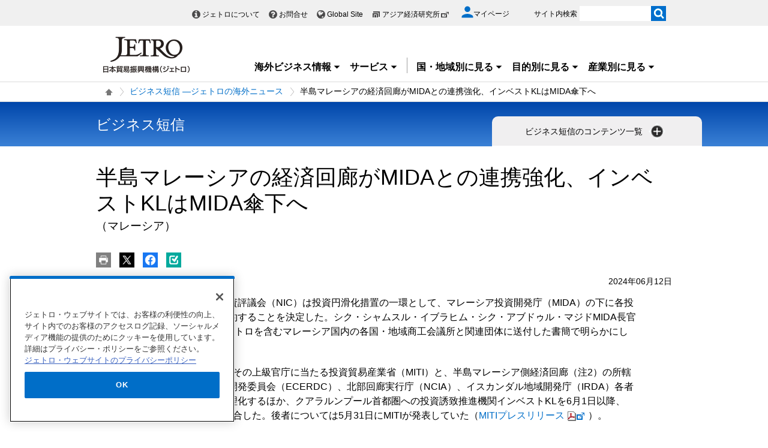

--- FILE ---
content_type: text/html; charset=UTF-8
request_url: https://www.jetro.go.jp/view_interface.php?className=XiSearchBeacon&token
body_size: 714
content:
{"token":"71c2748cd62b496be5c9c38ba51b48128bbdff59df7e4ddf445b7a080c0b87d4"}

--- FILE ---
content_type: text/html; charset=UTF-8
request_url: https://www.jetro.go.jp/view_interface.php?wim=mypagebutton
body_size: 1837
content:
<div id="pbBlockToJtr30948712" >
<div class="jbtn pb10" data-nosnippet>
    <ul>
        <li class="pc_only">
            <a class="jtrPrint" href="#"><img src="/library/icons/bt/pr.png" title="" alt="印刷する" width="25" height="25"></a>
        </li>
        <li>
            <a href="#" onclick="window.open('http://twitter.com/intent/tweet?text=%E5%8D%8A%E5%B3%B6%E3%83%9E%E3%83%AC%E3%83%BC%E3%82%B7%E3%82%A2%E3%81%AE%E7%B5%8C%E6%B8%88%E5%9B%9E%E5%BB%8A%E3%81%8CMIDA%E3%81%A8%E3%81%AE%E9%80%A3%E6%90%BA%E5%BC%B7%E5%8C%96%E3%80%81%E3%82%A4%E3%83%B3%E3%83%99%E3%82%B9%E3%83%88KL%E3%81%AFMIDA%E5%82%98%E4%B8%8B%E3%81%B8%28%E3%83%9E%E3%83%AC%E3%83%BC%E3%82%B7%E3%82%A2%29+%7C+%E3%83%93%E3%82%B8%E3%83%8D%E3%82%B9%E7%9F%AD%E4%BF%A1+%E2%80%95%E3%82%B8%E3%82%A7%E3%83%88%E3%83%AD%E3%81%AE%E6%B5%B7%E5%A4%96%E3%83%8B%E3%83%A5%E3%83%BC%E3%82%B9+-+%E3%82%B8%E3%82%A7%E3%83%88%E3%83%AD&url=https://www.jetro.go.jp/biznews/2024/06/714176a214d292a8.html', 'snsTwWindow', 'width=500, height=500, menubar=no, toolbar=no, scrollbars=yes'); return false;"><img src="/library/icons/bt/x.png" title="" alt="Xにツイートする（新しいウィンドウで開きます）" width="25" height="25"></a>
        </li>
        <li>
            <a href="#" onclick="window.open('https://www.facebook.com/sharer.php?src=bm&t=%E5%8D%8A%E5%B3%B6%E3%83%9E%E3%83%AC%E3%83%BC%E3%82%B7%E3%82%A2%E3%81%AE%E7%B5%8C%E6%B8%88%E5%9B%9E%E5%BB%8A%E3%81%8CMIDA%E3%81%A8%E3%81%AE%E9%80%A3%E6%90%BA%E5%BC%B7%E5%8C%96%E3%80%81%E3%82%A4%E3%83%B3%E3%83%99%E3%82%B9%E3%83%88KL%E3%81%AFMIDA%E5%82%98%E4%B8%8B%E3%81%B8%28%E3%83%9E%E3%83%AC%E3%83%BC%E3%82%B7%E3%82%A2%29+%7C+%E3%83%93%E3%82%B8%E3%83%8D%E3%82%B9%E7%9F%AD%E4%BF%A1+%E2%80%95%E3%82%B8%E3%82%A7%E3%83%88%E3%83%AD%E3%81%AE%E6%B5%B7%E5%A4%96%E3%83%8B%E3%83%A5%E3%83%BC%E3%82%B9+-+%E3%82%B8%E3%82%A7%E3%83%88%E3%83%AD&u=https%3A%2F%2Fwww.jetro.go.jp%2Fbiznews%2F2024%2F06%2F714176a214d292a8.html', 'snsFbWindow', 'width=500, height=500, menubar=no, toolbar=no, scrollbars=yes'); return false;"><img src="/library/icons/bt/fb.png" title="" alt="Facebookでシェアする（新しいウィンドウで開きます）" width="25" height="25"></a>
        </li>
        <li id="bm">
						<a href="#"><img src="/library/icons/bt/bm.png" title="" alt="ブックマークする" width="25" height="25"></a>
			            <div class="btn-balloon-wrap" style="display: none;">
                <div class="btn-balloon">
                    <dl>
                        <dt class="font_bold">あとで読む（ブックマーク）</dt>
                        <dd>マイページに登録あるいはログイン<br>
                       するとご利用いただけます。</dd>
                    </dl>
                    <p class="pt5">
                        <a href="/mypage/" class="witharrow">マイページに登録/ログイン</a>
                    </p>
                </div>
            </div>
			        </li>
    </ul>
</div>
</div>


<script>
$(function() {
  var overTime;
  $("#bm a").hover(function() {
    overTime = setTimeout(
		function() {
			$(".btn-balloon-wrap").css("display", "block");
			$("#bm").find('img').attr('title', '');
	}, 1000);
  },
  function() {
  	clearTimeout(overTime);
  });
  $(document).on("click", function() {
  	if ($(".btn-balloon-wrap").css('display') == 'block') {
		$(".btn-balloon-wrap").css("display", "none");
	}
  });
});
</script>


--- FILE ---
content_type: text/html; charset=UTF-8
request_url: https://www.jetro.go.jp/view_interface.php?wim=relatedarticle
body_size: 3578
content:

<div class="narrow">
  <div class="elem_heading_lv2">
		  <h2>
			  関連情報
		  </h2>
  </div>
  <div class="elem_list_news var_border_top var_link_black">
	  <ul>
		  		  <li class="jetro_xi_related_article_readMore_40023310"  >
			  <p>
			      <span class="cate font_gray font12">
				     ビジネス短信
			      </span><br>
				  <a href="/biznews/2026/01/2c6572e7461da7be.html">Comic Fiesta2025が開催、20社超の日系企業・団体が出展(マレーシア)</a><span class="pubdate">2026年1月16日</span>
			  </p>
		  </li>
		  		  <li class="jetro_xi_related_article_readMore_40023310"  >
			  <p>
			      <span class="cate font_gray font12">
				     ビジネス短信
			      </span><br>
				  <a href="/biznews/2026/01/1e5aeca424baa051.html">一部事業者への電子インボイス導入を2027年1月に再延期、サービス税の免除拡大も(マレーシア)</a><span class="pubdate">2026年1月9日</span>
			  </p>
		  </li>
		  		  <li class="jetro_xi_related_article_readMore_40023310"  >
			  <p>
			      <span class="cate font_gray font12">
				     ビジネス短信
			      </span><br>
				  <a href="/biznews/2025/12/8836bf2e07664970.html">「ASEAN Quantum Summit」初開催、量子技術で日本とマレーシアが連携協力(ASEAN、マレーシア)</a><span class="pubdate">2025年12月23日</span>
			  </p>
		  </li>
		  		  <li class="jetro_xi_related_article_readMore_40023310"  >
			  <p>
			      <span class="cate font_gray font12">
				     ビジネス短信
			      </span><br>
				  <a href="/biznews/2025/11/43e87fcebe274f38.html">半導体サプライチェーンに関する枠組みが最終化、日本の協力に期待(ブルネイ、ASEAN、インドネシア、カンボジア、シンガポール、タイ、フィリピン、ベトナム、マレーシア、ミャンマー、ラオス)</a><span class="pubdate">2025年11月27日</span>
			  </p>
		  </li>
		  		  <li class="jetro_xi_related_article_readMore_40023310"  >
			  <p>
			      <span class="cate font_gray font12">
				     ビジネス短信
			      </span><br>
				  <a href="/biznews/2025/11/33ef18864342db86.html">中国は業績改善、インドは好調継続、域内への米国関税の影響は限定的、ジェトロ「2025年度海外進出日系企業実態調査（アジア・オセアニア編）」(マカオ、ASEAN、インド、インドネシア、韓国、カンボジア、シンガポール、スリランカ、タイ、台湾、中国、バングラデシュ、パキスタン、フィリピン、ベトナム、香港、マレーシア、ミャンマー、ラオス、日本、オーストラリア、ニュージーランド)</a><span class="pubdate">2025年11月26日</span>
			  </p>
		  </li>
		  		  <li class="jetro_xi_related_article_readMore_40023310" style="display: none;" >
			  <p>
			      <span class="cate font_gray font12">
				     ビジネス短信
			      </span><br>
				  <a href="/biznews/2025/11/e405047b1929ff24.html">1～9月の製造業向け外国投資認可額、前年同期比9.2％増(マレーシア)</a><span class="pubdate">2025年11月25日</span>
			  </p>
		  </li>
		  		  <li class="jetro_xi_related_article_readMore_40023310" style="display: none;" >
			  <p>
			      <span class="cate font_gray font12">
				     ビジネス短信
			      </span><br>
				  <a href="/biznews/2025/11/84673771f4a34a66.html">ASEAN議長声明、東ティモール加盟を歓迎(東ティモール、ブルネイ、ASEAN、インドネシア、カンボジア、シンガポール、タイ、フィリピン、ベトナム、マレーシア、ミャンマー、ラオス)</a><span class="pubdate">2025年11月18日</span>
			  </p>
		  </li>
		  		  <li class="jetro_xi_related_article_readMore_40023310" style="display: none;" >
			  <p>
			      <span class="cate font_gray font12">
				     ビジネス短信
			      </span><br>
				  <a href="/biznews/2025/11/43ca8cfc60b71b16.html">東南アジアのデジタル経済、2025年に3,000億ドル突破の見通し(ブルネイ、ASEAN、インドネシア、カンボジア、シンガポール、タイ、フィリピン、ベトナム、マレーシア、ミャンマー、ラオス)</a><span class="pubdate">2025年11月17日</span>
			  </p>
		  </li>
		  		  <li class="jetro_xi_related_article_readMore_40023310" style="display: none;" >
			  <p>
			      <span class="cate font_gray font12">
				     ビジネス短信
			      </span><br>
				  <a href="/biznews/2025/11/e68b833d0d4ba26a.html">マレーシア保健省、アルコール飲料の定義や最低度数を改定、2026年4月から施行(マレーシア)</a><span class="pubdate">2025年11月10日</span>
			  </p>
		  </li>
		  		  <li class="jetro_xi_related_article_readMore_40023310" style="display: none;" >
			  <p>
			      <span class="cate font_gray font12">
				     ビジネス短信
			      </span><br>
				  <a href="/biznews/2025/10/768e8d0d993dd7c9.html">AZECでCCS協力などマレーシア関連の覚書は9件(ASEAN、マレーシア、日本)</a><span class="pubdate">2025年10月30日</span>
			  </p>
		  </li>
		  		  <li class="jetro_xi_related_article_readMore_40023310" style="display: none;" >
			  <p>
			      <span class="cate font_gray font12">
				     ビジネス短信
			      </span><br>
				  <a href="/biznews/2025/10/a08121612c7411a9.html">拡大する長期介護市場に注目、ジェトロが高齢者産業セミナー開催(マレーシア)</a><span class="pubdate">2025年10月30日</span>
			  </p>
		  </li>
		  		  <li class="jetro_xi_related_article_readMore_40023310" style="display: none;" >
			  <p>
			      <span class="cate font_gray font12">
				     ビジネス短信
			      </span><br>
				  <a href="/biznews/2025/10/0689ea4564584377.html">マレーシア、大阪・関西万博を通じ、当初目標を大幅に上回る貿易投資機会を創出(マレーシア、日本)</a><span class="pubdate">2025年10月30日</span>
			  </p>
		  </li>
		  		  <li class="jetro_xi_related_article_readMore_40023310" style="display: none;" >
			  <p>
			      <span class="cate font_gray font12">
				     ビジネス短信
			      </span><br>
				  <a href="/biznews/2025/10/6be5496ae872f15c.html">ASEANデジタル経済枠組み協定が実質妥結、2026年の署名目指す(東ティモール、ブルネイ、ASEAN、インドネシア、カンボジア、シンガポール、タイ、フィリピン、ベトナム、マレーシア、ミャンマー、ラオス)</a><span class="pubdate">2025年10月29日</span>
			  </p>
		  </li>
		  		  <li class="jetro_xi_related_article_readMore_40023310" style="display: none;" >
			  <p>
			      <span class="cate font_gray font12">
				     ビジネス短信
			      </span><br>
				  <a href="/biznews/2025/10/fb35c6f1613165a1.html">米国とマレーシア、相互貿易協定を締結、レアアース協力でも合意(マレーシア、米国)</a><span class="pubdate">2025年10月29日</span>
			  </p>
		  </li>
		  		  <li class="jetro_xi_related_article_readMore_40023310" style="display: none;" >
			  <p>
			      <span class="cate font_gray font12">
				     ビジネス短信
			      </span><br>
				  <a href="/biznews/2025/10/cf8635ba78c4bd39.html">さらなる連携強化へ、ジェトロがMIDAおよびMATRADEと協力覚書（MOC）(マレーシア、日本)</a><span class="pubdate">2025年10月22日</span>
			  </p>
		  </li>
		  		  <li class="jetro_xi_related_article_readMore_40023310" style="display: none;" >
			  <p>
			      <span class="cate font_gray font12">
				     ビジネス短信
			      </span><br>
				  <a href="/biznews/2025/10/fdc975b8167d5855.html">高まるIPOへの関心、マレーシアのスタートアップ向け日本進出セミナーを開催(ASEAN、マレーシア)</a><span class="pubdate">2025年10月17日</span>
			  </p>
		  </li>
		  		  <li class="jetro_xi_related_article_readMore_40023310" style="display: none;" >
			  <p>
			      <span class="cate font_gray font12">
				     ビジネス短信
			      </span><br>
				  <a href="/biznews/2025/10/034c43a83ada77a2.html">第13次マレーシア計画下で初、2026年度国家予算は過去最高規模(マレーシア)</a><span class="pubdate">2025年10月16日</span>
			  </p>
		  </li>
		  		  <li class="jetro_xi_related_article_readMore_40023310" style="display: none;" >
			  <p>
			      <span class="cate font_gray font12">
				     ビジネス短信
			      </span><br>
				  <a href="/biznews/2025/10/a924a3087b665904.html">ASEAN産業界、「サプライチェーン評議会」を設立(ブルネイ、ASEAN、インドネシア、カンボジア、シンガポール、タイ、フィリピン、ベトナム、マレーシア、ミャンマー、ラオス)</a><span class="pubdate">2025年10月10日</span>
			  </p>
		  </li>
		  		  <li class="jetro_xi_related_article_readMore_40023310" style="display: none;" >
			  <p>
			      <span class="cate font_gray font12">
				     ビジネス短信
			      </span><br>
				  <a href="/biznews/2025/10/7002e005e26f08be.html">第28回ASEAN＋3経済相会合、保護主義に懸念表明(東ティモール、ブルネイ、ASEAN、インドネシア、韓国、カンボジア、シンガポール、タイ、中国、フィリピン、ベトナム、マレーシア、ミャンマー、ラオス、日本、米国)</a><span class="pubdate">2025年10月10日</span>
			  </p>
		  </li>
		  		  <li class="jetro_xi_related_article_readMore_40023310" style="display: none;" >
			  <p>
			      <span class="cate font_gray font12">
				     ビジネス短信
			      </span><br>
				  <a href="/biznews/2025/10/dcaaa51d4dfb7767.html">2025年と2026年の成長率を4.1％と予測、デジタル政府への道筋示す世界銀行経済モニター(マレーシア)</a><span class="pubdate">2025年10月9日</span>
			  </p>
		  </li>
		  		  <li class="jetro_xi_related_article_readMore_40023310" style="display: none;" >
			  <p>
			      <span class="cate font_gray font12">
				     ビジネス短信
			      </span><br>
				  <a href="/biznews/2025/10/0acb32f3b3586b21.html">大阪・関西万博マレーシア館、ヌグリ・スンビラン州がテーマウィーク開催(マレーシア、日本)</a><span class="pubdate">2025年10月9日</span>
			  </p>
		  </li>
		  		  <li class="jetro_xi_related_article_readMore_40023310" style="display: none;" >
			  <p>
			      <span class="cate font_gray font12">
				     ビジネス短信
			      </span><br>
				  <a href="/biznews/2025/10/61a0f7e4c3329fae.html">第31回日ASEAN経済大臣会合がクアラルンプールで開催(東ティモール、ブルネイ、ASEAN、インドネシア、カンボジア、シンガポール、タイ、フィリピン、ベトナム、マレーシア、ミャンマー、ラオス、日本)</a><span class="pubdate">2025年10月9日</span>
			  </p>
		  </li>
		  		  <li class="jetro_xi_related_article_readMore_40023310" style="display: none;" >
			  <p>
			      <span class="cate font_gray font12">
				     ビジネス短信
			      </span><br>
				  <a href="/biznews/2025/10/dd6de6be7c49c18b.html">ペナン州が半導体投資セミナーを大阪で開催、AIチップ開発の地場企業も登壇(マレーシア)</a><span class="pubdate">2025年10月3日</span>
			  </p>
		  </li>
		  		  <li class="jetro_xi_related_article_readMore_40023310" style="display: none;" >
			  <p>
			      <span class="cate font_gray font12">
				     ビジネス短信
			      </span><br>
				  <a href="/biznews/2025/09/7f5f0ae9540279c4.html">ASEAN Digital Content Summit初開催、マレーシアをコンテンツのハブに(ASEAN、マレーシア、日本)</a><span class="pubdate">2025年9月12日</span>
			  </p>
		  </li>
		  		  <li class="jetro_xi_related_article_readMore_40023310" style="display: none;" >
			  <p>
			      <span class="cate font_gray font12">
				     ビジネス短信
			      </span><br>
				  <a href="/biznews/2025/09/57b70cffceaf8455.html">スランゴール州、ASEAN航空宇宙ハブに向け前進(マレーシア)</a><span class="pubdate">2025年9月3日</span>
			  </p>
		  </li>
		  		  <li class="jetro_xi_related_article_readMore_40023310" style="display: none;" >
			  <p>
			      <span class="cate font_gray font12">
				     ビジネス短信
			      </span><br>
				  <a href="/biznews/2025/09/8f74ff63b884372d.html">シンガポール・マレーシア間で医療機器相互認証に署名(シンガポール、マレーシア)</a><span class="pubdate">2025年9月2日</span>
			  </p>
		  </li>
		  		  <li class="jetro_xi_related_article_readMore_40023310" style="display: none;" >
			  <p>
			      <span class="cate font_gray font12">
				     ビジネス短信
			      </span><br>
				  <a href="/biznews/2025/09/08b61ce0f2ac873c.html">上半期の製造業向け外国投資認可額、前年同期比12.1％増(マレーシア)</a><span class="pubdate">2025年9月1日</span>
			  </p>
		  </li>
		  		  <li class="jetro_xi_related_article_readMore_40023310" style="display: none;" >
			  <p>
			      <span class="cate font_gray font12">
				     ビジネス短信
			      </span><br>
				  <a href="/biznews/2025/08/dd4769a87c435fa6.html">2026年起工に向け「シリコン・アイランド」開発が進展、半導体エコシステム強化へ(マレーシア)</a><span class="pubdate">2025年8月15日</span>
			  </p>
		  </li>
		  		  <li class="jetro_xi_related_article_readMore_40023310" style="display: none;" >
			  <p>
			      <span class="cate font_gray font12">
				     ビジネス短信
			      </span><br>
				  <a href="/biznews/2025/08/9fd496f8c1aa561b.html">マレーシア政府、2026年国家予算公聴会を開催、国民中心の施策を強調(マレーシア)</a><span class="pubdate">2025年8月14日</span>
			  </p>
		  </li>
		  		  <li class="jetro_xi_related_article_readMore_40023310" style="display: none;" >
			  <p>
			      <span class="cate font_gray font12">
				     ビジネス短信
			      </span><br>
				  <a href="/biznews/2025/08/23554f12ebab8636.html">年4.5～5.5％のGDP成長目指す、第13次マレーシア計画発表(マレーシア)</a><span class="pubdate">2025年8月12日</span>
			  </p>
		  </li>
		  	  </ul>
	   <div class="linkBox jetro_xi_related_article_readMore_40023310_btn related_article">
		  <a href="javascript:readMore40023310();" class="var_mini var_more pt0 " style="border-radius: 17px;"><span>もっと見る</span></a>
	   </div>
  </div>
</div>


--- FILE ---
content_type: text/html; charset=UTF-8
request_url: https://www.jetro.go.jp/view_interface.php?className=XiSearchBeacon&beacon
body_size: 683
content:
{"mode":"click","action":"click","item":"714176a214d292a8,1,0","category":"biznews","amount":"0"}

--- FILE ---
content_type: application/javascript;charset=UTF-8
request_url: https://jetro.gs3.goo.ne.jp/recommend?id=714176a214d292a8&size=30&pattern=article_similarity&callback=jQuery361004204552713710874_1769165945545&_=1769165945546
body_size: 21217
content:
jQuery361004204552713710874_1769165945545({"hits":30,"ignore_params":[{"key":"_","value":"1769165945546"}],"items":[{"publish_date":"20251205","country":["asia","my"],"theme":["e-ptr","f-trend","export","e-trend","fdi"],"industry":["machinery"],"contents_type":"special_sub","keywords":["j_sensor","special_type","ar_trade","ar_cate"],"summary":null,"article_id":"78c57e2595e4f522","other_country":null,"document_type":null,"user_group":null,"free_flg":null,"dispatch_section":null,"url":"https://www.jetro.go.jp/biz/areareports/special/2025/1001/78c57e2595e4f522.html","title":"マレーシア（1）米中摩擦や新型コロナが電気機器の輸出を後押し | ASEAN主要国の産業政策と企業によるサプライチェーン対応 - 特集 - 地域・分析レポート - 海外ビジネス情報 - ジェトロ","img":"https://www.jetro.go.jp/library/images/sns/logo1200_630.png"},{"publish_date":"20251205","country":["asia","my"],"theme":["e-ptr","f-trend","export","e-trend","fdi"],"industry":["machinery"],"contents_type":"special_sub","keywords":["j_sensor","special_type","ar_machinery","ar_cate","special_kw_aseanlocal","special_kw"],"summary":null,"article_id":"ab43b314eb55899f","other_country":null,"document_type":null,"user_group":null,"free_flg":null,"dispatch_section":null,"url":"https://www.jetro.go.jp/biz/areareports/special/2025/1001/ab43b314eb55899f.html","title":"マレーシア（3）IC設計拠点が始動、高付加価値投資の誘致を強化 | ASEAN主要国の産業政策と企業によるサプライチェーン対応 - 特集 - 地域・分析レポート - 海外ビジネス情報 - ジェトロ","img":"https://www.jetro.go.jp/library/images/sns/logo1200_630.png"},{"publish_date":"20251205","country":["asia","my"],"theme":["e-ptr","f-trend","export","e-trend","fdi"],"industry":["machinery"],"contents_type":"special_sub","keywords":["j_sensor","special_type","ar_machinery","ar_cate"],"summary":null,"article_id":"a1e33d280ceda498","other_country":null,"document_type":null,"user_group":null,"free_flg":null,"dispatch_section":null,"url":"https://www.jetro.go.jp/biz/areareports/special/2025/1001/a1e33d280ceda498.html","title":"マレーシア（2）半導体後工程が集積、日本企業の投資も活発化 | ASEAN主要国の産業政策と企業によるサプライチェーン対応 - 特集 - 地域・分析レポート - 海外ビジネス情報 - ジェトロ","img":"https://www.jetro.go.jp/library/images/sns/logo1200_630.png"},{"publish_date":"20251211","country":["asia","my"],"theme":["f-trend","export","e-trend","fdi"],"industry":["energy"],"contents_type":"special_sub","keywords":["special_kw_env_other","j_sensor","special_type","ar_environment","ar_cate","special_kw"],"summary":null,"article_id":"7782aac6f24eb8de","other_country":null,"document_type":null,"user_group":null,"free_flg":null,"dispatch_section":null,"url":"https://www.jetro.go.jp/biz/areareports/special/2025/1103/7782aac6f24eb8de.html","title":"資源大国はバイオ燃料ハブとなり得るか（マレーシア） | 世界の次世代燃料の生産・消費動向を追う - 特集 - 地域・分析レポート - 海外ビジネス情報 - ジェトロ","img":"https://www.jetro.go.jp/library/images/sns/logo1200_630.png"},{"publish_date":"20251022","country":["asia","my","japan"],"theme":["f-dest","fdi"],"industry":null,"contents_type":"biznews","keywords":["biznews_field_14","biznews_field"],"summary":null,"article_id":"cf8635ba78c4bd39","other_country":null,"document_type":null,"user_group":null,"free_flg":null,"dispatch_section":"クアラルンプール発","url":"https://www.jetro.go.jp/biznews/2025/10/cf8635ba78c4bd39.html","title":"さらなる連携強化へ、ジェトロがMIDAおよびMATRADEと協力覚書（MOC）(マレーシア、日本) | ビジネス短信 ―ジェトロの海外ニュース - ジェトロ","img":"https://www.jetro.go.jp/library/images/sns/logo1200_630.png"},{"publish_date":"20251021","country":["asia","my"],"theme":["e-proc","e-tariff","export"],"industry":null,"contents_type":"qa","keywords":["qa_large_category_import","qa_category_01","KW_0071","KW_0033"],"summary":null,"article_id":"04A-061105","other_country":null,"document_type":null,"user_group":null,"free_flg":null,"dispatch_section":null,"url":"https://www.jetro.go.jp/world/qa/04A-061105.html","title":"小口貨物の通関制度：マレーシア | 貿易・投資相談Q\u0026A - 国・地域別に見る - ジェトロ","img":"https://www.jetro.go.jp/library/images/sns/logo1200_630.png"},{"publish_date":"20260109","country":["asia","asean","my"],"theme":["innovation"],"industry":null,"contents_type":"events","keywords":["special_kw_env_renew_energy","event_seminar","office_my_kualalumpur","special_kw_jhub","event_online_liveonly","event_type"],"summary":null,"article_id":"c242d335683dbe6e","other_country":null,"document_type":null,"user_group":null,"free_flg":null,"dispatch_section":null,"url":"https://www.jetro.go.jp/events/mak/c242d335683dbe6e.html","title":"【ウェビナー】マレーシア：東マレーシア地域のエコシステムと市場概況 | イベント情報 - ジェトロ","img":"https://www.jetro.go.jp/library/images/sns/logo1200_630.png"},{"publish_date":"20251030","country":["asia","my","japan"],"theme":["f-trend","fdi"],"industry":null,"contents_type":"biznews","keywords":["biznews_field_14","biznews_field","biznews_special_expo2025"],"summary":null,"article_id":"0689ea4564584377","other_country":null,"document_type":null,"user_group":null,"free_flg":null,"dispatch_section":"クアラルンプール発","url":"https://www.jetro.go.jp/biznews/2025/10/0689ea4564584377.html","title":"マレーシア、大阪・関西万博を通じ、当初目標を大幅に上回る貿易投資機会を創出(マレーシア、日本) | ビジネス短信 ―ジェトロの海外ニュース - ジェトロ","img":"https://www.jetro.go.jp/library/images/sns/logo1200_630.png"},{"publish_date":"20251226","country":["asia","my"],"theme":["f-dest","f-trend","export","e-trend","fdi"],"industry":["service"],"contents_type":"areareports","keywords":["areareports_type","areareports_type_shiten","j_sensor","special_type","ar_economy","ar_cate"],"summary":null,"article_id":"58504ef805851392","other_country":null,"document_type":null,"user_group":null,"free_flg":null,"dispatch_section":null,"url":"https://www.jetro.go.jp/biz/areareports/2025/58504ef805851392.html","title":"経済成長とともにマレーシア生命保険市場は拡大、その裏には課題も | 地域・分析レポート - 海外ビジネス情報 - ジェトロ","img":"https://www.jetro.go.jp/library/images/sns/logo1200_630.png"},{"publish_date":"20260109","country":["asia","asean","my"],"theme":["innovation"],"industry":null,"contents_type":"events","keywords":["event_seminar","office_my_kualalumpur","special_kw_jhub","event_online_liveonly","event_type"],"summary":null,"article_id":"c8e25d098f859369","other_country":null,"document_type":null,"user_group":null,"free_flg":null,"dispatch_section":null,"url":"https://www.jetro.go.jp/events/mak/c8e25d098f859369.html","title":"【ウェビナー】マレーシア：マレーシアにおけるCVCによるスタートアップ企業との協業提携および投資 | イベント情報 - ジェトロ","img":"https://www.jetro.go.jp/library/images/sns/logo1200_630.png"},{"publish_date":"20250829","country":["asia","my"],"theme":["e-proc","e-tariff","export"],"industry":null,"contents_type":"qa","keywords":["qa_large_category_import","qa_category_01","KW_0081","KW_0671","KW_0082"],"summary":null,"article_id":"04A-051007","other_country":null,"document_type":null,"user_group":null,"free_flg":null,"dispatch_section":null,"url":"https://www.jetro.go.jp/world/qa/04A-051007.html","title":"原産地規則と原産地証明書：マレーシア | 貿易・投資相談Q\u0026A - 国・地域別に見る - ジェトロ","img":"https://www.jetro.go.jp/library/images/sns/logo1200_630.png"},{"publish_date":"20250515","country":["asia","asean","sg","my"],"theme":["e-tariff","f-dest","f-trend","export","e-trend","fdi"],"industry":null,"contents_type":"tv","keywords":["2025","special_kw_consumermarket","special_kw_aseanlocal","annual"],"summary":null,"article_id":"5b28bc8182857683","other_country":null,"document_type":null,"user_group":null,"free_flg":null,"dispatch_section":null,"url":"https://www.jetro.go.jp/tv/internet/2025/05/5b28bc8182857683.html","title":"世界初！？ 越境経済圏とは マレーシアとシンガポールの挑戦 | 2025 - これまでの番組 - 国際ビジネス情報番組「世界は今 -JETRO Global Eye」 - ジェトロ","img":"https://www.jetro.go.jp/library/images/sns/logo1200_630.png"},{"publish_date":"20250521","country":["asia","kr","my"],"theme":null,"industry":null,"contents_type":"special_sub","keywords":["j_sensor","special_type","ar_economy","ar_cate"],"summary":null,"article_id":"f15eb9e284cd6080","other_country":null,"document_type":null,"user_group":null,"free_flg":null,"dispatch_section":null,"url":"https://www.jetro.go.jp/biz/areareports/special/2025/0101/f15eb9e284cd6080.html","title":"韓国企業のマレーシア進出が活発化 | 韓国企業の海外展開の今と新たな挑戦 - 特集 - 地域・分析レポート - 海外ビジネス情報 - ジェトロ","img":"https://www.jetro.go.jp/library/images/sns/logo1200_630.png"},{"publish_date":"20241003","country":["asia","my"],"theme":["f-dest","f-trend","fdi"],"industry":["machinery"],"contents_type":"special_sub","keywords":["special_kw_env_mobility","j_sensor","special_type","ar_machinery","ar_cate","special_kw_consumermarket","special_kw_azec","special_kw"],"summary":null,"article_id":"d235f9e30251f58a","other_country":null,"document_type":null,"user_group":null,"free_flg":null,"dispatch_section":null,"url":"https://www.jetro.go.jp/biz/areareports/special/2024/0902/d235f9e30251f58a.html","title":"急拡大するマレーシアEV市場、価格帯と充電の課題克服へ | 2024年のアジア大洋州におけるEVの動向 - 特集 - 地域・分析レポート - 海外ビジネス情報 - ジェトロ","img":"https://www.jetro.go.jp/library/images/sns/logo1200_630.png"},{"publish_date":"20251031","country":["asia","my"],"theme":["e-proc","export"],"industry":null,"contents_type":"qa","keywords":["qa_large_category_import","qa_large_category"],"summary":null,"article_id":"J-230401","other_country":null,"document_type":null,"user_group":null,"free_flg":null,"dispatch_section":null,"url":"https://www.jetro.go.jp/world/qa/J-230401.html","title":"電子商取引（EC）における税務上の留意点：マレーシア | 貿易・投資相談Q\u0026A - 国・地域別に見る - ジェトロ","img":"https://www.jetro.go.jp/library/images/sns/logo1200_630.png"},{"publish_date":"20250829","country":["asia","my"],"theme":["e-proc","e-tariff","export"],"industry":null,"contents_type":"qa","keywords":["qa_large_category_import","qa_category_01","KW_0071","KW_0215","KW_0379"],"summary":null,"article_id":"04K-120304","other_country":null,"document_type":null,"user_group":null,"free_flg":null,"dispatch_section":null,"url":"https://www.jetro.go.jp/world/qa/04K-120304.html","title":"非居住者が保有する貨物の通関制度：マレーシア | 貿易・投資相談Q\u0026A - 国・地域別に見る - ジェトロ","img":"https://www.jetro.go.jp/library/images/sns/logo1200_630.png"},{"publish_date":"20251015","country":["asia","asean","my"],"theme":["export","e-trend","crossborder_ec"],"industry":null,"contents_type":"events","keywords":["event_tradefair","event_online_liveonly","event_type"],"summary":null,"article_id":"aa0b204bcbc6a283","other_country":null,"document_type":null,"user_group":null,"free_flg":null,"dispatch_section":null,"url":"https://www.jetro.go.jp/events/dne/aa0b204bcbc6a283.html","title":"マレーシアにおける日本企業のデジタルマーケティング支援事業（第2期募集） | イベント情報 - ジェトロ","img":"https://www.jetro.go.jp/library/images/sns/logo1200_630.png"},{"publish_date":"20251222","country":["asia","my"],"theme":null,"industry":null,"contents_type":"biznews","keywords":["biznews_field_14","biznews_field"],"summary":null,"article_id":"df4b8b381a318cfd","other_country":null,"document_type":null,"user_group":null,"free_flg":null,"dispatch_section":"クアラルンプール発","url":"https://www.jetro.go.jp/biznews/2025/12/df4b8b381a318cfd.html","title":"マレーシアで内閣改造、経済政策の強化と長期の政権安定目指す(マレーシア) | ビジネス短信 ―ジェトロの海外ニュース - ジェトロ","img":"https://www.jetro.go.jp/library/images/sns/logo1200_630.png"},{"publish_date":"20250508","country":["asia","my"],"theme":["f-trend","fdi"],"industry":["machinery"],"contents_type":"areareports","keywords":["areareports_type","areareports_type_shiten","j_sensor","special_type","ar_machinery","ar_cate"],"summary":null,"article_id":"2a2f5bea5c3a430a","other_country":null,"document_type":null,"user_group":null,"free_flg":null,"dispatch_section":null,"url":"https://www.jetro.go.jp/biz/areareports/2025/2a2f5bea5c3a430a.html","title":"2024年の新車自動車販売は80万台突破、電動車拡大の見込み（マレーシア） | 地域・分析レポート - 海外ビジネス情報 - ジェトロ","img":"https://www.jetro.go.jp/library/images/sns/logo1200_630.png"},{"publish_date":"20251223","country":["asia","asean","my"],"theme":["f-dest","f-trend","export","e-trend","fdi","f-basic","innovation"],"industry":null,"contents_type":"biznews","keywords":["biznews_field_14","biznews_field"],"summary":null,"article_id":"8836bf2e07664970","other_country":null,"document_type":null,"user_group":null,"free_flg":null,"dispatch_section":"クアラルンプール発","url":"https://www.jetro.go.jp/biznews/2025/12/8836bf2e07664970.html","title":"「ASEAN Quantum Summit」初開催、量子技術で日本とマレーシアが連携協力(ASEAN、マレーシア) | ビジネス短信 ―ジェトロの海外ニュース - ジェトロ","img":"https://www.jetro.go.jp/library/images/sns/logo1200_630.png"},{"publish_date":"20250829","country":["asia","my"],"theme":["e-proc","e-tariff","export"],"industry":["machinery"],"contents_type":"qa","keywords":["qa_large_category_import","qa_category_03","KW_0094","KW_0164","KW_0206","KW_0236"],"summary":null,"article_id":"04N-110213","other_country":null,"document_type":null,"user_group":null,"free_flg":null,"dispatch_section":null,"url":"https://www.jetro.go.jp/world/qa/04N-110213.html","title":"一時輸入制度：マレーシア | 貿易・投資相談Q\u0026A - 国・地域別に見る - ジェトロ","img":"https://www.jetro.go.jp/library/images/sns/logo1200_630.png"},{"publish_date":"20250829","country":["asia","my"],"theme":["e-proc","export"],"industry":null,"contents_type":"qa","keywords":["qa_large_category_import","qa_importproduct_03","qa_category_01","KW_0031"],"summary":null,"article_id":"04A-000967","other_country":null,"document_type":null,"user_group":null,"free_flg":null,"dispatch_section":null,"url":"https://www.jetro.go.jp/world/qa/04A-000967.html","title":"化粧品の現地輸入規則および留意点：マレーシア向け輸出 | 貿易・投資相談Q\u0026A - 国・地域別に見る - ジェトロ","img":"https://www.jetro.go.jp/library/images/sns/logo1200_630.png"},{"publish_date":"20250829","country":["asia","my"],"theme":["e-proc","fdi"],"industry":null,"contents_type":"qa","keywords":["qa_large_category_import","qa_category_15","qa_large_category"],"summary":null,"article_id":"K-230501","other_country":null,"document_type":null,"user_group":null,"free_flg":null,"dispatch_section":null,"url":"https://www.jetro.go.jp/world/qa/K-230501.html","title":"従業員の解雇における留意点：マレーシア | 貿易・投資相談Q\u0026A - 国・地域別に見る - ジェトロ","img":"https://www.jetro.go.jp/library/images/sns/logo1200_630.png"},{"publish_date":"20250217","country":["asia","my"],"theme":["f-trend","fdi"],"industry":["contents","service"],"contents_type":"special_sub","keywords":["j_sensor","special_type","ar_service","ar_cate"],"summary":null,"article_id":"6fff5fcd58f2846f","other_country":null,"document_type":null,"user_group":null,"free_flg":null,"dispatch_section":null,"url":"https://www.jetro.go.jp/biz/areareports/special/2025/0103/6fff5fcd58f2846f.html","title":"Zeppマレーシアに聞く現地ライブ市場と産業インフラの潜在力 | 変化するアジア・大洋州の消費市場 - 特集 - 地域・分析レポート - 海外ビジネス情報 - ジェトロ","img":"https://www.jetro.go.jp/library/images/sns/logo1200_630.png"},{"publish_date":"20250805","country":["asia","my"],"theme":["export","e-trend"],"industry":null,"contents_type":"biznews","keywords":["biznews_field_14","biznews_field"],"summary":null,"article_id":"76613fc2f0f6092e","other_country":null,"document_type":null,"user_group":null,"free_flg":null,"dispatch_section":"クアラルンプール発","url":"https://www.jetro.go.jp/biznews/2025/08/76613fc2f0f6092e.html","title":"英半導体設計アーム、ASEM・20大学と連携協定締結、1万人の人材育成へ(マレーシア) | ビジネス短信 ―ジェトロの海外ニュース - ジェトロ","img":"https://www.jetro.go.jp/library/images/sns/logo1200_630.png"},{"publish_date":"20250821","country":["asia","my"],"theme":["crossborder_ec"],"industry":["contents"],"contents_type":"areareports","keywords":["areareports_type","areareports_type_shiten","j_sensor","special_type","ar_digital","ar_cate"],"summary":null,"article_id":"809ad38286acb72c","other_country":null,"document_type":null,"user_group":null,"free_flg":null,"dispatch_section":null,"url":"https://www.jetro.go.jp/biz/areareports/2025/809ad38286acb72c.html","title":"実証データから読み解く、EC市場での成功要因（マレーシア） | 地域・分析レポート - 海外ビジネス情報 - ジェトロ","img":"https://www.jetro.go.jp/library/images/sns/logo1200_630.png"},{"publish_date":"20241220","country":["asia","my"],"theme":["f-trend","fdi"],"industry":["infrastructure"],"contents_type":"areareports","keywords":["areareports_type","areareports_type_shiten","j_sensor","special_type","ar_environment","ar_cate"],"summary":null,"article_id":"d1b29060c0eb1e35","other_country":null,"document_type":null,"user_group":null,"free_flg":null,"dispatch_section":null,"url":"https://www.jetro.go.jp/biz/areareports/2024/d1b29060c0eb1e35.html","title":"電力安定と災害リスク低減で注目、データセンター投資進むマレーシア | 地域・分析レポート - 海外ビジネス情報 - ジェトロ","img":"https://www.jetro.go.jp/library/images/sns/logo1200_630.png"},{"publish_date":"20250812","country":["asia","my"],"theme":["f-trend","f-legal","fdi"],"industry":null,"contents_type":"areareports","keywords":["areareports_type","areareports_type_shiten","j_sensor","special_type","ar_other","ar_cate"],"summary":null,"article_id":"93964e4e16aa7e4d","other_country":null,"document_type":null,"user_group":null,"free_flg":null,"dispatch_section":null,"url":"https://www.jetro.go.jp/biz/areareports/2025/93964e4e16aa7e4d.html","title":"爆発事故に学ぶ契約上の紛争予防（マレーシア） | 地域・分析レポート - 海外ビジネス情報 - ジェトロ","img":"https://www.jetro.go.jp/library/images/sns/logo1200_630.png"},{"publish_date":"20250709","country":["asia","my","n_america","us"],"theme":["f-trend","export","e-trend","fdi"],"industry":null,"contents_type":"biznews","keywords":["biznews_field_14","biznews_field_E","biznews_field","special_kw_ustariff_other"],"summary":null,"article_id":"cec056ac460c6254","other_country":null,"document_type":null,"user_group":null,"free_flg":null,"dispatch_section":"クアラルンプール発","url":"https://www.jetro.go.jp/biznews/2025/07/cec056ac460c6254.html","title":"追加関税、当初発表より引き上げ25％へ、産業界は政府の対応強化を要請(マレーシア、米国) | ビジネス短信 ―ジェトロの海外ニュース - ジェトロ","img":"https://www.jetro.go.jp/library/images/sns/logo1200_630.png"},{"publish_date":"20251105","country":["asia","asean","my","japan"],"theme":null,"industry":["energy"],"contents_type":"biznews","keywords":["special_kw_env_mobility","special_kw_env_renew_energy","biznews_field_14","biznews_field","special_kw_env_carbon","special_kw_env_other","special_kw_jmrep","special_kw_azec"],"summary":null,"article_id":"f97025df2f92e114","other_country":null,"document_type":null,"user_group":null,"free_flg":null,"dispatch_section":"クアラルンプール発","url":"https://www.jetro.go.jp/biznews/2025/11/f97025df2f92e114.html","title":"「ASEAN GX Sustainability Forum 2025」開催、GX分野で日・ASEAN連携を促進(ASEAN、マレーシア、日本) | ビジネス短信 ―ジェトロの海外ニュース - ジェトロ","img":"https://www.jetro.go.jp/library/images/sns/logo1200_630.png"}]});